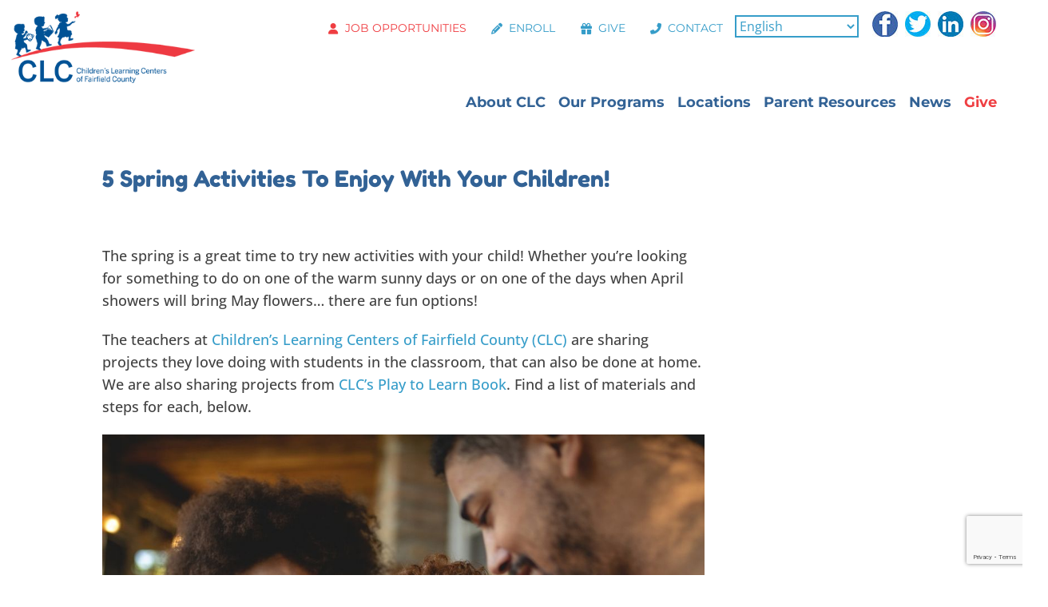

--- FILE ---
content_type: text/html; charset=utf-8
request_url: https://www.google.com/recaptcha/api2/anchor?ar=1&k=6LdbFIQUAAAAAGgzjE0mQEzcHzqXUFViA4d1xf7i&co=aHR0cHM6Ly9jbGNmYy5vcmc6NDQz&hl=en&v=N67nZn4AqZkNcbeMu4prBgzg&size=invisible&anchor-ms=20000&execute-ms=30000&cb=xud7i74cufpp
body_size: 48530
content:
<!DOCTYPE HTML><html dir="ltr" lang="en"><head><meta http-equiv="Content-Type" content="text/html; charset=UTF-8">
<meta http-equiv="X-UA-Compatible" content="IE=edge">
<title>reCAPTCHA</title>
<style type="text/css">
/* cyrillic-ext */
@font-face {
  font-family: 'Roboto';
  font-style: normal;
  font-weight: 400;
  font-stretch: 100%;
  src: url(//fonts.gstatic.com/s/roboto/v48/KFO7CnqEu92Fr1ME7kSn66aGLdTylUAMa3GUBHMdazTgWw.woff2) format('woff2');
  unicode-range: U+0460-052F, U+1C80-1C8A, U+20B4, U+2DE0-2DFF, U+A640-A69F, U+FE2E-FE2F;
}
/* cyrillic */
@font-face {
  font-family: 'Roboto';
  font-style: normal;
  font-weight: 400;
  font-stretch: 100%;
  src: url(//fonts.gstatic.com/s/roboto/v48/KFO7CnqEu92Fr1ME7kSn66aGLdTylUAMa3iUBHMdazTgWw.woff2) format('woff2');
  unicode-range: U+0301, U+0400-045F, U+0490-0491, U+04B0-04B1, U+2116;
}
/* greek-ext */
@font-face {
  font-family: 'Roboto';
  font-style: normal;
  font-weight: 400;
  font-stretch: 100%;
  src: url(//fonts.gstatic.com/s/roboto/v48/KFO7CnqEu92Fr1ME7kSn66aGLdTylUAMa3CUBHMdazTgWw.woff2) format('woff2');
  unicode-range: U+1F00-1FFF;
}
/* greek */
@font-face {
  font-family: 'Roboto';
  font-style: normal;
  font-weight: 400;
  font-stretch: 100%;
  src: url(//fonts.gstatic.com/s/roboto/v48/KFO7CnqEu92Fr1ME7kSn66aGLdTylUAMa3-UBHMdazTgWw.woff2) format('woff2');
  unicode-range: U+0370-0377, U+037A-037F, U+0384-038A, U+038C, U+038E-03A1, U+03A3-03FF;
}
/* math */
@font-face {
  font-family: 'Roboto';
  font-style: normal;
  font-weight: 400;
  font-stretch: 100%;
  src: url(//fonts.gstatic.com/s/roboto/v48/KFO7CnqEu92Fr1ME7kSn66aGLdTylUAMawCUBHMdazTgWw.woff2) format('woff2');
  unicode-range: U+0302-0303, U+0305, U+0307-0308, U+0310, U+0312, U+0315, U+031A, U+0326-0327, U+032C, U+032F-0330, U+0332-0333, U+0338, U+033A, U+0346, U+034D, U+0391-03A1, U+03A3-03A9, U+03B1-03C9, U+03D1, U+03D5-03D6, U+03F0-03F1, U+03F4-03F5, U+2016-2017, U+2034-2038, U+203C, U+2040, U+2043, U+2047, U+2050, U+2057, U+205F, U+2070-2071, U+2074-208E, U+2090-209C, U+20D0-20DC, U+20E1, U+20E5-20EF, U+2100-2112, U+2114-2115, U+2117-2121, U+2123-214F, U+2190, U+2192, U+2194-21AE, U+21B0-21E5, U+21F1-21F2, U+21F4-2211, U+2213-2214, U+2216-22FF, U+2308-230B, U+2310, U+2319, U+231C-2321, U+2336-237A, U+237C, U+2395, U+239B-23B7, U+23D0, U+23DC-23E1, U+2474-2475, U+25AF, U+25B3, U+25B7, U+25BD, U+25C1, U+25CA, U+25CC, U+25FB, U+266D-266F, U+27C0-27FF, U+2900-2AFF, U+2B0E-2B11, U+2B30-2B4C, U+2BFE, U+3030, U+FF5B, U+FF5D, U+1D400-1D7FF, U+1EE00-1EEFF;
}
/* symbols */
@font-face {
  font-family: 'Roboto';
  font-style: normal;
  font-weight: 400;
  font-stretch: 100%;
  src: url(//fonts.gstatic.com/s/roboto/v48/KFO7CnqEu92Fr1ME7kSn66aGLdTylUAMaxKUBHMdazTgWw.woff2) format('woff2');
  unicode-range: U+0001-000C, U+000E-001F, U+007F-009F, U+20DD-20E0, U+20E2-20E4, U+2150-218F, U+2190, U+2192, U+2194-2199, U+21AF, U+21E6-21F0, U+21F3, U+2218-2219, U+2299, U+22C4-22C6, U+2300-243F, U+2440-244A, U+2460-24FF, U+25A0-27BF, U+2800-28FF, U+2921-2922, U+2981, U+29BF, U+29EB, U+2B00-2BFF, U+4DC0-4DFF, U+FFF9-FFFB, U+10140-1018E, U+10190-1019C, U+101A0, U+101D0-101FD, U+102E0-102FB, U+10E60-10E7E, U+1D2C0-1D2D3, U+1D2E0-1D37F, U+1F000-1F0FF, U+1F100-1F1AD, U+1F1E6-1F1FF, U+1F30D-1F30F, U+1F315, U+1F31C, U+1F31E, U+1F320-1F32C, U+1F336, U+1F378, U+1F37D, U+1F382, U+1F393-1F39F, U+1F3A7-1F3A8, U+1F3AC-1F3AF, U+1F3C2, U+1F3C4-1F3C6, U+1F3CA-1F3CE, U+1F3D4-1F3E0, U+1F3ED, U+1F3F1-1F3F3, U+1F3F5-1F3F7, U+1F408, U+1F415, U+1F41F, U+1F426, U+1F43F, U+1F441-1F442, U+1F444, U+1F446-1F449, U+1F44C-1F44E, U+1F453, U+1F46A, U+1F47D, U+1F4A3, U+1F4B0, U+1F4B3, U+1F4B9, U+1F4BB, U+1F4BF, U+1F4C8-1F4CB, U+1F4D6, U+1F4DA, U+1F4DF, U+1F4E3-1F4E6, U+1F4EA-1F4ED, U+1F4F7, U+1F4F9-1F4FB, U+1F4FD-1F4FE, U+1F503, U+1F507-1F50B, U+1F50D, U+1F512-1F513, U+1F53E-1F54A, U+1F54F-1F5FA, U+1F610, U+1F650-1F67F, U+1F687, U+1F68D, U+1F691, U+1F694, U+1F698, U+1F6AD, U+1F6B2, U+1F6B9-1F6BA, U+1F6BC, U+1F6C6-1F6CF, U+1F6D3-1F6D7, U+1F6E0-1F6EA, U+1F6F0-1F6F3, U+1F6F7-1F6FC, U+1F700-1F7FF, U+1F800-1F80B, U+1F810-1F847, U+1F850-1F859, U+1F860-1F887, U+1F890-1F8AD, U+1F8B0-1F8BB, U+1F8C0-1F8C1, U+1F900-1F90B, U+1F93B, U+1F946, U+1F984, U+1F996, U+1F9E9, U+1FA00-1FA6F, U+1FA70-1FA7C, U+1FA80-1FA89, U+1FA8F-1FAC6, U+1FACE-1FADC, U+1FADF-1FAE9, U+1FAF0-1FAF8, U+1FB00-1FBFF;
}
/* vietnamese */
@font-face {
  font-family: 'Roboto';
  font-style: normal;
  font-weight: 400;
  font-stretch: 100%;
  src: url(//fonts.gstatic.com/s/roboto/v48/KFO7CnqEu92Fr1ME7kSn66aGLdTylUAMa3OUBHMdazTgWw.woff2) format('woff2');
  unicode-range: U+0102-0103, U+0110-0111, U+0128-0129, U+0168-0169, U+01A0-01A1, U+01AF-01B0, U+0300-0301, U+0303-0304, U+0308-0309, U+0323, U+0329, U+1EA0-1EF9, U+20AB;
}
/* latin-ext */
@font-face {
  font-family: 'Roboto';
  font-style: normal;
  font-weight: 400;
  font-stretch: 100%;
  src: url(//fonts.gstatic.com/s/roboto/v48/KFO7CnqEu92Fr1ME7kSn66aGLdTylUAMa3KUBHMdazTgWw.woff2) format('woff2');
  unicode-range: U+0100-02BA, U+02BD-02C5, U+02C7-02CC, U+02CE-02D7, U+02DD-02FF, U+0304, U+0308, U+0329, U+1D00-1DBF, U+1E00-1E9F, U+1EF2-1EFF, U+2020, U+20A0-20AB, U+20AD-20C0, U+2113, U+2C60-2C7F, U+A720-A7FF;
}
/* latin */
@font-face {
  font-family: 'Roboto';
  font-style: normal;
  font-weight: 400;
  font-stretch: 100%;
  src: url(//fonts.gstatic.com/s/roboto/v48/KFO7CnqEu92Fr1ME7kSn66aGLdTylUAMa3yUBHMdazQ.woff2) format('woff2');
  unicode-range: U+0000-00FF, U+0131, U+0152-0153, U+02BB-02BC, U+02C6, U+02DA, U+02DC, U+0304, U+0308, U+0329, U+2000-206F, U+20AC, U+2122, U+2191, U+2193, U+2212, U+2215, U+FEFF, U+FFFD;
}
/* cyrillic-ext */
@font-face {
  font-family: 'Roboto';
  font-style: normal;
  font-weight: 500;
  font-stretch: 100%;
  src: url(//fonts.gstatic.com/s/roboto/v48/KFO7CnqEu92Fr1ME7kSn66aGLdTylUAMa3GUBHMdazTgWw.woff2) format('woff2');
  unicode-range: U+0460-052F, U+1C80-1C8A, U+20B4, U+2DE0-2DFF, U+A640-A69F, U+FE2E-FE2F;
}
/* cyrillic */
@font-face {
  font-family: 'Roboto';
  font-style: normal;
  font-weight: 500;
  font-stretch: 100%;
  src: url(//fonts.gstatic.com/s/roboto/v48/KFO7CnqEu92Fr1ME7kSn66aGLdTylUAMa3iUBHMdazTgWw.woff2) format('woff2');
  unicode-range: U+0301, U+0400-045F, U+0490-0491, U+04B0-04B1, U+2116;
}
/* greek-ext */
@font-face {
  font-family: 'Roboto';
  font-style: normal;
  font-weight: 500;
  font-stretch: 100%;
  src: url(//fonts.gstatic.com/s/roboto/v48/KFO7CnqEu92Fr1ME7kSn66aGLdTylUAMa3CUBHMdazTgWw.woff2) format('woff2');
  unicode-range: U+1F00-1FFF;
}
/* greek */
@font-face {
  font-family: 'Roboto';
  font-style: normal;
  font-weight: 500;
  font-stretch: 100%;
  src: url(//fonts.gstatic.com/s/roboto/v48/KFO7CnqEu92Fr1ME7kSn66aGLdTylUAMa3-UBHMdazTgWw.woff2) format('woff2');
  unicode-range: U+0370-0377, U+037A-037F, U+0384-038A, U+038C, U+038E-03A1, U+03A3-03FF;
}
/* math */
@font-face {
  font-family: 'Roboto';
  font-style: normal;
  font-weight: 500;
  font-stretch: 100%;
  src: url(//fonts.gstatic.com/s/roboto/v48/KFO7CnqEu92Fr1ME7kSn66aGLdTylUAMawCUBHMdazTgWw.woff2) format('woff2');
  unicode-range: U+0302-0303, U+0305, U+0307-0308, U+0310, U+0312, U+0315, U+031A, U+0326-0327, U+032C, U+032F-0330, U+0332-0333, U+0338, U+033A, U+0346, U+034D, U+0391-03A1, U+03A3-03A9, U+03B1-03C9, U+03D1, U+03D5-03D6, U+03F0-03F1, U+03F4-03F5, U+2016-2017, U+2034-2038, U+203C, U+2040, U+2043, U+2047, U+2050, U+2057, U+205F, U+2070-2071, U+2074-208E, U+2090-209C, U+20D0-20DC, U+20E1, U+20E5-20EF, U+2100-2112, U+2114-2115, U+2117-2121, U+2123-214F, U+2190, U+2192, U+2194-21AE, U+21B0-21E5, U+21F1-21F2, U+21F4-2211, U+2213-2214, U+2216-22FF, U+2308-230B, U+2310, U+2319, U+231C-2321, U+2336-237A, U+237C, U+2395, U+239B-23B7, U+23D0, U+23DC-23E1, U+2474-2475, U+25AF, U+25B3, U+25B7, U+25BD, U+25C1, U+25CA, U+25CC, U+25FB, U+266D-266F, U+27C0-27FF, U+2900-2AFF, U+2B0E-2B11, U+2B30-2B4C, U+2BFE, U+3030, U+FF5B, U+FF5D, U+1D400-1D7FF, U+1EE00-1EEFF;
}
/* symbols */
@font-face {
  font-family: 'Roboto';
  font-style: normal;
  font-weight: 500;
  font-stretch: 100%;
  src: url(//fonts.gstatic.com/s/roboto/v48/KFO7CnqEu92Fr1ME7kSn66aGLdTylUAMaxKUBHMdazTgWw.woff2) format('woff2');
  unicode-range: U+0001-000C, U+000E-001F, U+007F-009F, U+20DD-20E0, U+20E2-20E4, U+2150-218F, U+2190, U+2192, U+2194-2199, U+21AF, U+21E6-21F0, U+21F3, U+2218-2219, U+2299, U+22C4-22C6, U+2300-243F, U+2440-244A, U+2460-24FF, U+25A0-27BF, U+2800-28FF, U+2921-2922, U+2981, U+29BF, U+29EB, U+2B00-2BFF, U+4DC0-4DFF, U+FFF9-FFFB, U+10140-1018E, U+10190-1019C, U+101A0, U+101D0-101FD, U+102E0-102FB, U+10E60-10E7E, U+1D2C0-1D2D3, U+1D2E0-1D37F, U+1F000-1F0FF, U+1F100-1F1AD, U+1F1E6-1F1FF, U+1F30D-1F30F, U+1F315, U+1F31C, U+1F31E, U+1F320-1F32C, U+1F336, U+1F378, U+1F37D, U+1F382, U+1F393-1F39F, U+1F3A7-1F3A8, U+1F3AC-1F3AF, U+1F3C2, U+1F3C4-1F3C6, U+1F3CA-1F3CE, U+1F3D4-1F3E0, U+1F3ED, U+1F3F1-1F3F3, U+1F3F5-1F3F7, U+1F408, U+1F415, U+1F41F, U+1F426, U+1F43F, U+1F441-1F442, U+1F444, U+1F446-1F449, U+1F44C-1F44E, U+1F453, U+1F46A, U+1F47D, U+1F4A3, U+1F4B0, U+1F4B3, U+1F4B9, U+1F4BB, U+1F4BF, U+1F4C8-1F4CB, U+1F4D6, U+1F4DA, U+1F4DF, U+1F4E3-1F4E6, U+1F4EA-1F4ED, U+1F4F7, U+1F4F9-1F4FB, U+1F4FD-1F4FE, U+1F503, U+1F507-1F50B, U+1F50D, U+1F512-1F513, U+1F53E-1F54A, U+1F54F-1F5FA, U+1F610, U+1F650-1F67F, U+1F687, U+1F68D, U+1F691, U+1F694, U+1F698, U+1F6AD, U+1F6B2, U+1F6B9-1F6BA, U+1F6BC, U+1F6C6-1F6CF, U+1F6D3-1F6D7, U+1F6E0-1F6EA, U+1F6F0-1F6F3, U+1F6F7-1F6FC, U+1F700-1F7FF, U+1F800-1F80B, U+1F810-1F847, U+1F850-1F859, U+1F860-1F887, U+1F890-1F8AD, U+1F8B0-1F8BB, U+1F8C0-1F8C1, U+1F900-1F90B, U+1F93B, U+1F946, U+1F984, U+1F996, U+1F9E9, U+1FA00-1FA6F, U+1FA70-1FA7C, U+1FA80-1FA89, U+1FA8F-1FAC6, U+1FACE-1FADC, U+1FADF-1FAE9, U+1FAF0-1FAF8, U+1FB00-1FBFF;
}
/* vietnamese */
@font-face {
  font-family: 'Roboto';
  font-style: normal;
  font-weight: 500;
  font-stretch: 100%;
  src: url(//fonts.gstatic.com/s/roboto/v48/KFO7CnqEu92Fr1ME7kSn66aGLdTylUAMa3OUBHMdazTgWw.woff2) format('woff2');
  unicode-range: U+0102-0103, U+0110-0111, U+0128-0129, U+0168-0169, U+01A0-01A1, U+01AF-01B0, U+0300-0301, U+0303-0304, U+0308-0309, U+0323, U+0329, U+1EA0-1EF9, U+20AB;
}
/* latin-ext */
@font-face {
  font-family: 'Roboto';
  font-style: normal;
  font-weight: 500;
  font-stretch: 100%;
  src: url(//fonts.gstatic.com/s/roboto/v48/KFO7CnqEu92Fr1ME7kSn66aGLdTylUAMa3KUBHMdazTgWw.woff2) format('woff2');
  unicode-range: U+0100-02BA, U+02BD-02C5, U+02C7-02CC, U+02CE-02D7, U+02DD-02FF, U+0304, U+0308, U+0329, U+1D00-1DBF, U+1E00-1E9F, U+1EF2-1EFF, U+2020, U+20A0-20AB, U+20AD-20C0, U+2113, U+2C60-2C7F, U+A720-A7FF;
}
/* latin */
@font-face {
  font-family: 'Roboto';
  font-style: normal;
  font-weight: 500;
  font-stretch: 100%;
  src: url(//fonts.gstatic.com/s/roboto/v48/KFO7CnqEu92Fr1ME7kSn66aGLdTylUAMa3yUBHMdazQ.woff2) format('woff2');
  unicode-range: U+0000-00FF, U+0131, U+0152-0153, U+02BB-02BC, U+02C6, U+02DA, U+02DC, U+0304, U+0308, U+0329, U+2000-206F, U+20AC, U+2122, U+2191, U+2193, U+2212, U+2215, U+FEFF, U+FFFD;
}
/* cyrillic-ext */
@font-face {
  font-family: 'Roboto';
  font-style: normal;
  font-weight: 900;
  font-stretch: 100%;
  src: url(//fonts.gstatic.com/s/roboto/v48/KFO7CnqEu92Fr1ME7kSn66aGLdTylUAMa3GUBHMdazTgWw.woff2) format('woff2');
  unicode-range: U+0460-052F, U+1C80-1C8A, U+20B4, U+2DE0-2DFF, U+A640-A69F, U+FE2E-FE2F;
}
/* cyrillic */
@font-face {
  font-family: 'Roboto';
  font-style: normal;
  font-weight: 900;
  font-stretch: 100%;
  src: url(//fonts.gstatic.com/s/roboto/v48/KFO7CnqEu92Fr1ME7kSn66aGLdTylUAMa3iUBHMdazTgWw.woff2) format('woff2');
  unicode-range: U+0301, U+0400-045F, U+0490-0491, U+04B0-04B1, U+2116;
}
/* greek-ext */
@font-face {
  font-family: 'Roboto';
  font-style: normal;
  font-weight: 900;
  font-stretch: 100%;
  src: url(//fonts.gstatic.com/s/roboto/v48/KFO7CnqEu92Fr1ME7kSn66aGLdTylUAMa3CUBHMdazTgWw.woff2) format('woff2');
  unicode-range: U+1F00-1FFF;
}
/* greek */
@font-face {
  font-family: 'Roboto';
  font-style: normal;
  font-weight: 900;
  font-stretch: 100%;
  src: url(//fonts.gstatic.com/s/roboto/v48/KFO7CnqEu92Fr1ME7kSn66aGLdTylUAMa3-UBHMdazTgWw.woff2) format('woff2');
  unicode-range: U+0370-0377, U+037A-037F, U+0384-038A, U+038C, U+038E-03A1, U+03A3-03FF;
}
/* math */
@font-face {
  font-family: 'Roboto';
  font-style: normal;
  font-weight: 900;
  font-stretch: 100%;
  src: url(//fonts.gstatic.com/s/roboto/v48/KFO7CnqEu92Fr1ME7kSn66aGLdTylUAMawCUBHMdazTgWw.woff2) format('woff2');
  unicode-range: U+0302-0303, U+0305, U+0307-0308, U+0310, U+0312, U+0315, U+031A, U+0326-0327, U+032C, U+032F-0330, U+0332-0333, U+0338, U+033A, U+0346, U+034D, U+0391-03A1, U+03A3-03A9, U+03B1-03C9, U+03D1, U+03D5-03D6, U+03F0-03F1, U+03F4-03F5, U+2016-2017, U+2034-2038, U+203C, U+2040, U+2043, U+2047, U+2050, U+2057, U+205F, U+2070-2071, U+2074-208E, U+2090-209C, U+20D0-20DC, U+20E1, U+20E5-20EF, U+2100-2112, U+2114-2115, U+2117-2121, U+2123-214F, U+2190, U+2192, U+2194-21AE, U+21B0-21E5, U+21F1-21F2, U+21F4-2211, U+2213-2214, U+2216-22FF, U+2308-230B, U+2310, U+2319, U+231C-2321, U+2336-237A, U+237C, U+2395, U+239B-23B7, U+23D0, U+23DC-23E1, U+2474-2475, U+25AF, U+25B3, U+25B7, U+25BD, U+25C1, U+25CA, U+25CC, U+25FB, U+266D-266F, U+27C0-27FF, U+2900-2AFF, U+2B0E-2B11, U+2B30-2B4C, U+2BFE, U+3030, U+FF5B, U+FF5D, U+1D400-1D7FF, U+1EE00-1EEFF;
}
/* symbols */
@font-face {
  font-family: 'Roboto';
  font-style: normal;
  font-weight: 900;
  font-stretch: 100%;
  src: url(//fonts.gstatic.com/s/roboto/v48/KFO7CnqEu92Fr1ME7kSn66aGLdTylUAMaxKUBHMdazTgWw.woff2) format('woff2');
  unicode-range: U+0001-000C, U+000E-001F, U+007F-009F, U+20DD-20E0, U+20E2-20E4, U+2150-218F, U+2190, U+2192, U+2194-2199, U+21AF, U+21E6-21F0, U+21F3, U+2218-2219, U+2299, U+22C4-22C6, U+2300-243F, U+2440-244A, U+2460-24FF, U+25A0-27BF, U+2800-28FF, U+2921-2922, U+2981, U+29BF, U+29EB, U+2B00-2BFF, U+4DC0-4DFF, U+FFF9-FFFB, U+10140-1018E, U+10190-1019C, U+101A0, U+101D0-101FD, U+102E0-102FB, U+10E60-10E7E, U+1D2C0-1D2D3, U+1D2E0-1D37F, U+1F000-1F0FF, U+1F100-1F1AD, U+1F1E6-1F1FF, U+1F30D-1F30F, U+1F315, U+1F31C, U+1F31E, U+1F320-1F32C, U+1F336, U+1F378, U+1F37D, U+1F382, U+1F393-1F39F, U+1F3A7-1F3A8, U+1F3AC-1F3AF, U+1F3C2, U+1F3C4-1F3C6, U+1F3CA-1F3CE, U+1F3D4-1F3E0, U+1F3ED, U+1F3F1-1F3F3, U+1F3F5-1F3F7, U+1F408, U+1F415, U+1F41F, U+1F426, U+1F43F, U+1F441-1F442, U+1F444, U+1F446-1F449, U+1F44C-1F44E, U+1F453, U+1F46A, U+1F47D, U+1F4A3, U+1F4B0, U+1F4B3, U+1F4B9, U+1F4BB, U+1F4BF, U+1F4C8-1F4CB, U+1F4D6, U+1F4DA, U+1F4DF, U+1F4E3-1F4E6, U+1F4EA-1F4ED, U+1F4F7, U+1F4F9-1F4FB, U+1F4FD-1F4FE, U+1F503, U+1F507-1F50B, U+1F50D, U+1F512-1F513, U+1F53E-1F54A, U+1F54F-1F5FA, U+1F610, U+1F650-1F67F, U+1F687, U+1F68D, U+1F691, U+1F694, U+1F698, U+1F6AD, U+1F6B2, U+1F6B9-1F6BA, U+1F6BC, U+1F6C6-1F6CF, U+1F6D3-1F6D7, U+1F6E0-1F6EA, U+1F6F0-1F6F3, U+1F6F7-1F6FC, U+1F700-1F7FF, U+1F800-1F80B, U+1F810-1F847, U+1F850-1F859, U+1F860-1F887, U+1F890-1F8AD, U+1F8B0-1F8BB, U+1F8C0-1F8C1, U+1F900-1F90B, U+1F93B, U+1F946, U+1F984, U+1F996, U+1F9E9, U+1FA00-1FA6F, U+1FA70-1FA7C, U+1FA80-1FA89, U+1FA8F-1FAC6, U+1FACE-1FADC, U+1FADF-1FAE9, U+1FAF0-1FAF8, U+1FB00-1FBFF;
}
/* vietnamese */
@font-face {
  font-family: 'Roboto';
  font-style: normal;
  font-weight: 900;
  font-stretch: 100%;
  src: url(//fonts.gstatic.com/s/roboto/v48/KFO7CnqEu92Fr1ME7kSn66aGLdTylUAMa3OUBHMdazTgWw.woff2) format('woff2');
  unicode-range: U+0102-0103, U+0110-0111, U+0128-0129, U+0168-0169, U+01A0-01A1, U+01AF-01B0, U+0300-0301, U+0303-0304, U+0308-0309, U+0323, U+0329, U+1EA0-1EF9, U+20AB;
}
/* latin-ext */
@font-face {
  font-family: 'Roboto';
  font-style: normal;
  font-weight: 900;
  font-stretch: 100%;
  src: url(//fonts.gstatic.com/s/roboto/v48/KFO7CnqEu92Fr1ME7kSn66aGLdTylUAMa3KUBHMdazTgWw.woff2) format('woff2');
  unicode-range: U+0100-02BA, U+02BD-02C5, U+02C7-02CC, U+02CE-02D7, U+02DD-02FF, U+0304, U+0308, U+0329, U+1D00-1DBF, U+1E00-1E9F, U+1EF2-1EFF, U+2020, U+20A0-20AB, U+20AD-20C0, U+2113, U+2C60-2C7F, U+A720-A7FF;
}
/* latin */
@font-face {
  font-family: 'Roboto';
  font-style: normal;
  font-weight: 900;
  font-stretch: 100%;
  src: url(//fonts.gstatic.com/s/roboto/v48/KFO7CnqEu92Fr1ME7kSn66aGLdTylUAMa3yUBHMdazQ.woff2) format('woff2');
  unicode-range: U+0000-00FF, U+0131, U+0152-0153, U+02BB-02BC, U+02C6, U+02DA, U+02DC, U+0304, U+0308, U+0329, U+2000-206F, U+20AC, U+2122, U+2191, U+2193, U+2212, U+2215, U+FEFF, U+FFFD;
}

</style>
<link rel="stylesheet" type="text/css" href="https://www.gstatic.com/recaptcha/releases/N67nZn4AqZkNcbeMu4prBgzg/styles__ltr.css">
<script nonce="rbyhhpokMLIhgE0vRCwVUA" type="text/javascript">window['__recaptcha_api'] = 'https://www.google.com/recaptcha/api2/';</script>
<script type="text/javascript" src="https://www.gstatic.com/recaptcha/releases/N67nZn4AqZkNcbeMu4prBgzg/recaptcha__en.js" nonce="rbyhhpokMLIhgE0vRCwVUA">
      
    </script></head>
<body><div id="rc-anchor-alert" class="rc-anchor-alert"></div>
<input type="hidden" id="recaptcha-token" value="[base64]">
<script type="text/javascript" nonce="rbyhhpokMLIhgE0vRCwVUA">
      recaptcha.anchor.Main.init("[\x22ainput\x22,[\x22bgdata\x22,\x22\x22,\[base64]/[base64]/[base64]/[base64]/[base64]/UltsKytdPUU6KEU8MjA0OD9SW2wrK109RT4+NnwxOTI6KChFJjY0NTEyKT09NTUyOTYmJk0rMTxjLmxlbmd0aCYmKGMuY2hhckNvZGVBdChNKzEpJjY0NTEyKT09NTYzMjA/[base64]/[base64]/[base64]/[base64]/[base64]/[base64]/[base64]\x22,\[base64]\\u003d\x22,\x22w5Jjwo3CjhZuOH56w59dwpJuLlJ1QHJnw4Icw5tMw53Dv1gWC0/Ch8K3w6tZw5YBw6zCqMKKwqPDisKiWcOPeDp0w6RQwoQUw6EGw789wpvDkQbCvEnCm8ORw6p5OEFuwrnDmsK2WsO7VVg5wq8SGQMWQ8OjSwcTf8OUPsOsw4TDvcKXUlvCscK7TTFCT3Zuw6LCnDjDq2DDvVIYecKwVhbCk15pZsKcCMOGPcOqw7/DlMKhBnAPw5XCtMOUw5k9ZA9dbVXClTJEw67CnMKPekbClnVKBwrDtXTDgMKdMThyKVjDtXpsw7w8wpbCmsONwrPDk2TDrcKgJMOnw7TCrQo/wr/[base64]/DrkE4w4p5R0xTw7TClC7DuMK+Jy5dEEjDkWPCl8KQKlrCk8Ovw4RGISYfwrw9VcK2HMKlwp1Iw6YcSsO0YcK3wpdAwr3Cm2PCmsKuwq8QUMK/w4tQfmHCnFheNsOKRsOEBsOjZcKvZ0jDrzjDn1/Dsn3DogPDjsO1w7h3woRIwobCp8Ktw7nChEhkw5QeDsK9wpzDmsKSwpnCmxwbUsKeVsKFw5sqLQ3Dq8OYwoYaFcKMXMOXNFXDhMKBw7x4GEFLXz3CpSPDuMKkHTbDpFZTw7bClDbDmwHDl8K5MnbDuG7CksOuV0UmwqM5w5EmTMOVbGZUw7/Ct17CtMKaOW/CnkrCtjpYwqnDgWrCmcOjwovChChfRMK3fcK3w79SSsKsw7M/ecKPwo/CnilhYCsHGEHDvzh7woQvd0IeThkkw50Jwo/DtxFUDcOeZCnDpT3CnGDDk8KSYcKfw45BVQYuwqQbf2klRsOMVXMlwqrDgTBtwpRHV8KHCAcwAcOvw6vDksOOwrXDqsONZsOtwroYTcKlw4HDpsOjwp7DpVkBUgrDsEkHwp/CjW3DoSA3wpYTMMO/wrHDm8O6w5fChcO3G2LDjgc/[base64]/Flprw6bCncO6Q8Kdw6dGwoNkwqgzw6M9fsKHw5bDmcOcAATDnMOHwqnClMObAl/DocKpw7/CkUDDoE7Dj8OYHjkLSMKzw7sYw6rDkHbDt8O7J8KQfCXDvlXDrsKIEMOhdG0iw5ArRsO9wqY3FcOXLRQawq/CjcOkwqtbwoYUT0XDmkwCwpzDrMKzwpbDlMK7w7JDADXCnsKTKSg9wpvDhsOAMS4gGcOwwqfDkT/DpcO9dlJXwqnCtsKvEcO7TVHDn8Obw7HChcO7w7TDk1ZLw48pdTxrw6lzTkdpFVbDisOoGz/Dv3PDnWHDgMOpLWXCtcO5OB3Cm3HDmX1XB8OvwofCu0LDkHwbO2PDgGnDr8KywqUdX2wQc8O5aMK/wrnCjsO/DzTDqDHDtcOOMcO1wr7DnMKDTnbCiH7Dmht9wqXCncOELMOGSxxeUUvCk8KHOMO8BcKXPUfCocKzCcK1HBnDhwrDgcOaM8KgwoN0wpXDisO7w5DDjkg8M1XDm2gqwpXCicO9X8OmwrTDvg7DpcKAwrTCkMK0JlzDkcOLLFglw5Q3AE/CtsOHw7nDjsKLN14jw5Mrw43DoVhQw4MALkTChX9Cw4DDlGLDsR/Dt8KYcT7DscO/wq3DkMKAw4w7SzFZw69YSsOVZcKHWlvCmMKxw7TCscKgHcKXwogvK8KZwprCi8KawqloIcKkAsK7XxXCtsOQwoIhwpF+wrPDgEPCjMOBw6PCuwDDmsKtwpnDmMKiPcO/bHlNw6zDnkoncMKIwrzDiMKdwrbCq8KHSsKPw7rDmMKnKsOEwrbDtcK/wrrDrnA3Fkgsw4PCpx7CnGEDw6kaahdZwrQmWcOTwq4MwrbDiMKABsKlG3waenPCv8OYCgBYCMKxwpozA8OywpLDlngZLMKkH8Oxw4DDlQTDgMK1w5V9JcOWw5nDny5qwonCksOow6hpGhsNKcOHXSrDj096wqt+wrPCgS/[base64]/[base64]/[base64]/DjMOiJknCh8KmR8OwwqtfwpTDlMOgwpPChsKUw6/Dq8O/[base64]/wr/CuxrCicKmwqTDjXbDjMOqTg/CjsOJwpfDpj/[base64]/[base64]/w78Nw7PDsMO0Z1DCmlAiw5lHw4bCmFJLwoRhwq8AMGzDumNVJG15w5DDmsOhFcKbME7DrcOWwph8wpvChMOGIcKHwrlDw70LH3cQwpR7DFbDpx/CpD3CjFTDiybDkWxJw7rCuh3DvcOAw4jCoA3ChcOBQD5QwoZ3w5EGwpLCmsO0THNiwpwzw5wGeMKXfcOZd8OnU0QyVcOzHR/DlsOLd8O1dRN9woHDgMO9w6fDncKiAEsYw5YeFCTDrwDDmcOqD8OwwoDDpzDDksOrw6glwqIpwpwVwp9mwr/CpDJVw7s2QjhBwrjDp8KWw7zCu8K4wqjDncKYwoMKSXs5TMKLw7NJU0dsFzBwH2fDvMK0wqY0DMKNw6E9N8KZWRXCpRDDrcKgwp7DuEAiw77CsQsYOMK1w5XDoXMIN8OjYF/DmsKXw4vDqcKJL8OfJsKcwoDCrQHCtxU5AW7DscOhDsK9wq7CvUzDiMOlwqhGw6bClUfColXCisOHcMOfw401esOTwo3ClsOWw5dGwp7Dp2nCrx9uSB04FXoWVcOmcy3ClXjCtcOswqLDkcKww4cDw4zDqhVhwppYw7zDrMK4d0UfBsO4X8O/QsOLw6PDlMOBw7zCnCfDiBdiO8OcD8O8c8KwDsKhwp7DsS4awpzDkD1Xwo88wrAMw6XChsOhwrbDiW7DsWvDpsObamzDqD/Dg8OFLXFQw5VIw6fDpsOrw7xQMTnCicOiRX1XCxw2K8Oew6hNwqA4cxV0wrh0wrnCgsOzw4HDsMOCwrlLa8Klw64Cw6fDgMOTwr0mZcOyGzfCjcOFw5QaDMKbw4LCvMO2S8K9w7Fww7Rzw7ZKwrzDhcKcwrsvwpfCqCDDshstw4DDox7ChAp/C3DDo17ClsOcwpLCgSjCssKhw6nDuFnDnsOeJsO/w7/CvsKwVUxMw5PDocOXGm7DulFOw5DDqAoNwo4MLHnDqyhVw7cVNSLDuw/DhG7CgFo8GlNPRcOJw5sBCcKtEnHDr8KPwqXCssOXRMOiT8K/wpXDuznDncO6Y0U4w4HDjH3DnsKZJMKNAcOUw5DCt8KiM8KvwrrClcK4XMOYw77CnMK/wpXCocOXRi5Qw7jDryjDlsK4w4p1a8KMw7ELdsOaXMKABiTCmcKxQ8O+bMKow40PQsKJw4TChWp+w40UDCpgU8ObeQ3CimskGcO7QsOGw6zDhinCmkbDnmYCw77Cp2ctw7nDqi5vHTTDucOew6EVw4xyZQDCjmtnwobCvmMPL2PDmcOkw4rDmCxWYMKFw4M7w7/CsMKzwrTDl8O4FMKDwr4/BMO6TMKGaMOmJlApw6vCtcO9McO7V0RDJMOcMRvDrcOrw78PVj/DjX3CtxTCs8OnwpPDmQ/[base64]/CnTTDoMO5wq04PxzCr23Cr8OlwpBsInd0w40QXn7CujPCqcO8dQs6wpDDrDgZahskTEYgZxbDtzNBw44ow6hhBcKdwocyUMKfA8KSwot9w7MucxF+wrjDsFp5w4B0AsKcw7o9woPDhFvCvj03YsOXw4VAwp5uXMK1woPDvTPDgSDCkcKRw63DnUFUXxhZwq/CrTcXw63Cu0jChQjCpGcYw7wCXsKNw598wrhbw7pnKsKmw4/[base64]/[base64]/CqGxrw7LCp8OYXBJcBAnDlC7DjiIPVRlgw7JGw4Q6HsONw6HCn8KNeQgLw5pUAR/Ci8O0w6xvwq1/w5nConjCk8OpBFrCg2R0b8OoPCXDmTY1XMKfw4dUMWV3cMOLw4VQCMKOGcOABT52C1HChsOdRsKeZ1PCk8KFLBjCpV/[base64]/DjBjCszhPwpfDgTcJBjXDo8KVbRFLwp1qScKFOnrCvDloC8O/[base64]/Dj8OPA0/DpW4sD8O5wqBTU393SifDksK4w5xUQMO/NkzCvT/Do8Kzw6hrwrcDwpLDjH/[base64]/DtEzCums4wp07YcOUw5rClMOcw6g7wp3DvsOPcyJaw6R/[base64]/worDoDfDjwPCpxYuHHcpwobCslnCpMKqW8OjwogtFMK8L8O9w4DCm1dNRXMJKMKWw58jwqNDwp5bwpvDmjfDv8OCw542wpTCtF8Iw4s4NMOQaRjCnMKbw6fDqzXDksKKwqDCsyF6wptnwpQgwptPw6khAMOBBUvDlFfCu8OsDnrCrMO3wonChMOuUSEPw73DhTJWXw/DtVPDun4JwqxFwqnDp8O4Ph1gw4FWZsKUG0jCsHpcZsKjwrTDozHCtcKUwpQZRS/Ch0R7MXTCrhgQw4bChS1aw7PChcK3aTjChMOIw5nDtzF1K3A+w6F9ZWPCk0gUwpHDm8KXwpLDgDLCgMKYaCrCv1bCgltPBwEYw5hYWsO/BsKEw4vDsyPDtEHDsl10U0I4wqh9BcK4wqE0w6w7Gw5YccOaJkPCm8OlAEQ8w5fCg33Cpk7CnjnDlm5qQH0vw7gOw4XDin3CglPCq8OvwqAywrPDlFlxPlN4wr/[base64]/Cl3bDn184wrMhw5fDosOgG0QBw43DmcO3w48heXXDs8KiXMOCRsOqJ8KVwrpXMRIXw75Pw6PDhn7DoMKpRsKTw6rDmsKRw5PDnyQnbkhbw4pWL8K5w6EhAAXDpB/Co8OJw6PDosK1w7fDjsK7K1nCscK5wpvCuAzCpMOOKCbCosO6wonDk1PDhS42wocFw6XDrMOJH3VDLFvCqcOcwr/[base64]/ChTLDhVHCtMKaw5x7w6YpUsKywpfCjcOCDcKWMcOsworDmTMzw4ZBDhRCwrpowrAkwrBuQA4hw6vChjYoJcOXwptawrzDiCTCsA9LVVbDqX7CvsOywpZKwo3ChzbDscOywqnCl8OwRSVWwp3CosO/SMOkw7HDmAvCp2DClcKOw7bDj8KSLEHDtWHCgw3DssKhHcKCb0pecH4ZwpbCpRZPw7zDusOZY8Ozw4/DvUh5w5Z/[base64]/Ck8K6A8OzXkXCuTjDnTjDoXbCkx/Cu15mwq9uwq3Dt8O5wqMOwrEmI8OkNDVQw4/CmcO3w5nDkF9KwoQxw6nCqcK3w6EqNAbCkMOICsOFw7k6wrXCk8K7LsKZCVlfw6cdDlkQw4TDn23CpzjCosK3wrVtDk/[base64]/OsK6TsOXScKYw5w9dMOJISt9NMKUPk/DgcOmw6sATsOlPXvDrcOUwr7CsMKvwrdeIVd4F04ewqDCvHkKw6ceZXfDtyXDn8K7PcOdw5XDrAdFfmfCg3fDkWPDicOkGMO1w5jDnT/CqnTDtcOaYHAgdsO9DMK7aD8XGAVNworCoGdEw5zCoMOOwrUww5LDuMKNw55PBAoXJ8OQw6vDsCxgBMORWzc+DC0aw7Yif8KXwqDDmhhaH2NHDsOswo0AwpkQwqPCj8OQw5guQcOeSMO+PjXDi8Oow5B+QcKdJwFrSsObKwvCrQlMw74UBsKsBMOew4wJVAlXB8KxXQ/CjQdcW3PDikPChWVITMOnwqbCu8KLdH9jwrcfw6Brw7BVQRsmwq03wpfCuSLDhMOxY0oyNMOXNCUIwpUhYSIqADsUaAUBSsOncsONdsOyJRzCpCTCsXcBwoQPVncEworDs8Oaw4/[base64]/DtMKuPcOMwqbCjsOEPx0TwqrDksOHwogMw6bCgTfDpsO2w4PDnMOhw7bCi8Ktw68aGwFHHA3Dkyspw4NxwrAGAVxcLw/ChsOaw4jCm37CsMOtEQrCmhbCkMK1AsKXA0zCvMOEEsKiwo5fMHVkAMKjwp1vw73CkhddwojCi8KTHMK5wqg9w4Mye8OuUhjDkcKcDsKJJARvwo/Dq8OVDMKgw7h4wrcvawNew6jDlSsvBMK8DsK+X1Q8w4Mzw6TCtsOhLMOEw4pDOMOgN8KDWiFIwoDCnsK9I8KGEMKMR8OfVsOwWcK7AE43OsKdwoQQw7nCnMKQw4VHPDjCt8OUw5/CsTN/[base64]/DrRTDosOzPsOTw5dDw7gzFcOOwqnDucOlCFrCthZwMDnDgj5+w6QmwoTDvnMjHFDCtVs1LsKpVm8ww5IMG2tXw6LDlMKwPmNawo9swplSw4ggFsODdcOjwofChMK9wr/[base64]/CmMKKwqhsIHEQY8OIw4jDmBjDsMO1wqETdBrChGZVw61TwqJ2KcOuNjfDl0XCssOJwqAgw7h7Mj7Dk8O/REDDv8Osw7rCscKsSSB5K8KswonDiyQsXkYZwq08AHHDqHTCmXYGTsK5w7YTw7XCti7DqFrCvWXCiUTCijHDrsK9VcKKaiEew74oGDhUw7AAw4g0IsKxGDQoV3s6KTQNwpLCjEzDlCPCh8KNwqIqwo8cwq/Dj8Kbw5wvecOgwqLDjcOyLBzDmHbDjcK9wp8iwo4Dwoc5GDTDtnZzw6FIaQrClcOsEMOaAWLCkk5rOMOIwrsobEcgF8OYw7fCoCsrwoDDtMKGw5bDosO9Ni1jTsKaworCh8OZeQHCg8O/w6jCgwvCiMOzwr/CiMKAwrxQAAbCksKAUcOUexDCgsOewrbCpjEqwpnDq3Y/w53DsBkWwo/[base64]/w59swprCvMOuYcO+YCvCtcOMwoZuw7/Dj8KjSsOWw4nCucOWwrUIw4vChsO9MnDDrH8Nwq7DqMO+eXBJasOcGG/[base64]/DpcK5BkbDkcK9w4QQG8O6w41rw67CrHpcw6zDqlIuAcOgb8ObIsOKSnrCqH7DvwBcwqHDujPCoHQEIHXCscKADMOEZxHDo0JEK8KXwr9qKh3CqyIIw59Mw6rCk8Oswq54TVHCth/CrQULw6zDpAgLw6HDqGpswrbCs0k9w4jCjC44wq0Lw6kfwoANw7Qow4xiCsK+wrfDiXPCk8OCC8KiOsKQwo/CpTdZR3AQWcKZwpTDnsOYHcOUwrZAwpg3Bylowr3DhHkww7vCqwZ6w6nCsVtPw7kWw7/DlxcBwpAYw6nCssKGbC3DuwVQfMO6dcKQw4fCm8KTbwkkG8OgwqTCri/DkMKyw73CqsO8ZcKcGCoWYQMaw5zChnJ7woXDs8Kpwp54wo8gwqXCtgHCjsO/RMKNwohvMR0lF8O+wospw53CtsOfwoZtKsKZC8OxSErDjcKRw6zDsCLCkcKqI8OaUsOfCUdnXD5Qwoxcw7VNw7DCvzzDswUMLMODMy/DsnAKfsOnw6PCmGZJwqfCkxJwY1PCknnDsxh2wrFEOMOHVzJew5UmBAouwo7ClgnCn8OgwoJVasO1D8OENMKRw5w8I8KqwqDDpsOGU8Krw4HCp8KgPnjDgsKmw7gfP0zClzfDuSsECMOgdg87w4fCmkLCkcOhO1rCkgpxw40TwpvCmsKew4LCuMKhdn/[base64]/CjcK9cATDo8OVQsKGfXFGdkVew6gOUUdabMOhPcK5w7jDv8OWw5MhVcOIasK+IGFaNsKXwo/DknHClQLCq2vCgCleCMKxJcOjw5p/wo4UwrdyYwLCkcKfKjrDvcO0KcK5wod+w45bK8K2w5zCmMOwwoTDtR/Dr8KBwpHCucKySjzDq3YqKcOWwpPCkMOsw4NTBVxkDBzCuXpBwo3Ckhx7w5LCt8Okw53CvcOGwp3DtkfDqsO+w6TDj0fCjnTCt8KlDwpmwoFifmrCp8OowpbCsEPCmEjDu8O4HgFCwrgzwoIwQjsWcXY/[base64]/wp9BW8Kuw43DokvCtMKGwqg0w61kDcOtw4AuUCk6QT1iw4swXyTDjXQNw67Co8KQEjtyScK3HcKxJFJbwrbChVF7VzJOH8KFwpLDrREow7FYw7R9RUXDiVXCg8K8McKmwr/DnsOXwoPDgsOCNxvCkcKKTSvCm8OewqhFwqjCisKOwoRYYsOtwphCwpVwwpnCllEEw6lMfsOIw5suHsKZwqPCn8KHwoImwr7DoMOJRMOHw6RYwr/[base64]/UR0tDMKIwrPDo2XDusObw63DgSbDjMONRDTDgS9CwrtDw7tqwoXCtcKiwq0iIcKhTT3CnTfCgzbClgHDhFwVw4bDusKNfg4gw7YLSMOuwo00UcOcaUVnZMOeLMOrRsOfwrjCrGnCrFseEMKpIhrCmcOdwoDDpUQ7wrJNKsKlJsONw4/CnBZYwpLDikh0w5bCr8KEwo7Dq8OFwqPCoH3Clxh7w6nDjj/[base64]/[base64]/DkADCiMOJw5HCsGQWwq9hw5rDjBjChlBgwpbDmcKIw7rDvktUw7VhLMKqOcOewplZWcKrHUFFw7vCihjDssKiwqs8C8KILiQSwqQDwpYvGx7DkC0iw5IZwo5jwo7CvW/ChGJBw7HDqF04FFrCsXRDwojClhXCuUvDrMO2QFJZwpfCiBzDl0zDuMKqw6nDkcOFw6hKw4RHXz7CsHh/w5bCisKVJsK2wrXCtsKhwrEiO8OmJ8O5wqBiwpp4XRkuHw/DiMOBworDjQfChTnDvmTDjUQacmcAZyHCu8KIa2ICwrbCucK+wpQmPcO1wqkKagjCjxoJw73CocOnw4bDjm8bfTHChlx7wpcxaMKfwoPCsnbDo8OSwrZYwrEow6Eww6ELwrTDpMKhw6TCoMOCDcK7w4lXw4LCiAsoSsOXWcKlw73DrMO/wqfDn8KEZsKZwqzClyhTwo5MwqVKXj/DslzCnjVjeS8mwotGfcOXAMKrw5MXEcOSFMO/Tlkgw7TCicOdw4HDo03DuAjCinFZwrJxwphHwoDCoip+woXCtREtWcKEwoRzwonCgcKew50+wqIeIMKxWlDDrFZ7B8KZMjsswq/Cm8OBRsKPKHwLwqpBIsKjd8KAw7pSw63CscOgeAMlw4Nlwo3CowjCgcOadsOkGjrDjsO4wrpXw7k+w6XDkULDqlpzwpw3cC7ClRcXHMOKwprDuUw5w53CqsOBTGg0w6vClMO2w7TCp8OMTjwLwogVw4LDtjonZUjDhifChcOiwpDCniBJG8KjD8OjwqzDrU/DqUfCq8KcfXQBw6M/SGnDnsKSdsOdw5/CsFXCuMKCwrEqXVRMw7rCr8OAwqsFw6vDt0nDrAnDvx4uw7DDg8Odw6HDpMKiwrPCvCI9wrICWMKQcnPDohPDjHEvw5ACJ30DKsKyw41IDmUdT2HCoinDnsK/JcK+QH3DqBAUw4lIw4DDgUhBw7IrZj/Cp8KkwrF6w5nCnMO5RHQjw5XDnMOfwq0HCMO/w7Vdw5XDh8OTwrgFw7taw4DCjMOOcgfDqUfCnMOIWmp4wrRILlfDksK1DMKnw5Fiw6hDw6PDicOHw5RJwqLChMOMw6/DkRd1SU/CpcK+wq/DgmZLw7RTwpnCvXd0wrPCv37DgsKbw65gwoLDvMOPw6AuIcKbKcODwqLDnsKtwrVbXVwOw7ZfwrjCiiDCiGMSZWNXP27CocOUcMO/wooiKsOnVcOHaAhZJsKnNkRYwod+w6dDUMKZd8KjwoTCoWTDoAsYBMOlwoDDpCdfYsK6PMOeTFUCw6DDs8OrHG/DqcKnw71nbWzDqcOvw71PA8O/agfDjARzwo9xwpPDlMOXXMO/wqfDusKlwqfDoHFPw4zCnMKYTzbDv8Ohw7JQDcKhMBsfAsKScsORw6DDpnIzEsOZaMOqw6HDgAHDkMOsRsKQOx/[base64]/CmRPCu2fCj8Kywo8qwrfCusOBwpEiwpjDs8Opw5TChMOtZ8O2dH/[base64]/DqXTDh8OMw6PDsGDDhGrCq8KHJsKzw4JieBVHw5cUK0tHw5LCj8KTwofDlcKswrbCnsKcw752SMOBw6nCscOow5gfRXbDllQ2UEMaw4Awwp4dwq/[base64]/CgSdww7/Cu8KCwpPCr8OXwqs2SMOtZsOQbcKQFUzCjsKUKCA5wqfDmmI/woUcPQQRPk45w7vCicOdw6fDtcK1wrVfw747YRkbwp59MTHDiMOcw57DrcK/[base64]/ChFhFPcKZw4RuPlk9IsOhw6zCujHDpMKVw6vDhsKJw5HCmsO5NMKDa24KeUHCrcKAw4VUbsOKw4DCkT7Cn8Kbw4jCpsK0w4DDjsOlw6fCi8Ktwqw8w7Jtw6jCosKvXifDgMK2E21ww7UTXj4XwqrCnFTCiG7ClMOkw5UJHEvCkCxrw5zChFLDoMK2csKNYcO3fg/[base64]/[base64]/CsMKyw5vCiMKhEwEow6sQwqlzKhNxOMKseBnDg8Orw57Cn8KgwqzDl8OXwprCnjPCtsOOFi3CvwwnFg1lwqfDhcOXMsOaW8K2cEXDhsK0w703HMK+FG1bR8KWfMOkVV/CqjPDmcOfwonCnsOrW8Ogw53DgsK0wqDChGkZwq1Zw50XPWsvUQRYw6TDtkXCnUTCqCfDjhbCvk3DnCvDk8OQw7wmcFnDgjFFN8OrwoACwo/DucKCwoU/w6EePMOCO8KXwoxHAcKVwpvCucK2w6tQw5FywqgnwpZSOsO2wp1QTTfCtXELw6bDkljCmsKswoMZLHvCh2Vbwql3w6BMAsOKM8O7wqM7w4tJw4l/wqh3Uk7DginCgx/[base64]/DlMOgbVUTdE0nwpJvwp3ChsKhwrcyw7rDjCguw7PDosOWw5fDtMKBwrXCgcO/YsKyOsKOFHgubcKCLcKCCcO/w54/wq0gVD0RLMKSw6gjLsOww6zCu8KPw7ADNmjCicO1FMKwwqTDlnfChy8uwptnwrFywqdiL8OATMOhw60mQjzDsSjCminCncOedWRCURFAw7PDhWs5csKLwrgHwr4jw4vCjXLDh8OBcMKMR8KVeMOWwpsywpcMVWUAEmV4wpFJw48ew78JVx/DisKYL8Omw5BHwpTClsK8w6XChWJRwpLCjMKzPsKIwr7Co8KpE3rCmVDDqsKCwqzDt8KzRcOwNx7CmcKbw5/DkiLCk8OdCTDCh8OIa2U/[base64]/[base64]/w7Jnc2PDicKWHMK7dsKSEk58wqJmw7wtQMOawpjDscO8wp5QUcK9TWRdw6kww4rCj3TDl8Kdw4Ruwr7DqsKOccK/AMKPTQhewrsJACnDl8KABUtPw4vDpsKpesOVDEzCqVLCjQcVQsKgfsK6V8O8M8KIecKUIsO3w6nCtijCtW3DnMOcPhnCq0bDpsK8UcKLw4DDlsOQw7I9w4LCo2lVByvClcOMw4DDuTfCj8K0wrs3d8OQVcOGFcK1w7Npwp7ClXfDrwfCjX/DuVjDnFHCocKkwpxRwqrDisOxwrFJwrp5wpMwwoRVw4DDjsKTLgfDoTfCuBHCj8OVWsK/[base64]/C8OPVsK1wqgTcMKsw7XDjMKtQirCjCzDtHIJw7YrUU84MwnDiXrCocOcASJpw60jwpJ5w5/DtMK8w4sqXsKIwrBRwpQawqvClQDDulXCnMK7w6DDmX3Cq8OowqnCpwPCtsOsR8K4Hh3ClyTDknzDjMO3J1Zvwo7DtMOSw4p+VBFqw5HDrGPDuMK2aiHDoMOYw7XCmMOLwp7CqMKewphIwo7Co0PCpQPCon/Ds8K/[base64]/DohXCmXh1BsKnM8OPw6nDgTjDpMKoM8OcIFPCucOdGW8/Sh7CjgLCusOvw6HDqQfDlWBdw5JoVVwkSHBQd8OxwonDmgrCgB3DnMOFwq0Ywo5twrYuVsKlR8OEw45NI2I+TFHDllQ2JMO2wrJHwr3Cg8OKVcKfwqfCksOVwoHCvMKuPMKbwohwUsOJwq/[base64]/w7cgwoswwqvDtxzCrMKkXSfDvnrCqMO6FkLCscKpWR3CvMKxT0ERw5nCsXrDoMObUcKdTyLCl8KJw7jDksK+woLDo3oQc39aXcKHPmx9wodIbcOAwrhBJ3Flw5rDuCIPIjZww7PDm8OCScOXw4Nzw7dGw7cuwrrDo1BmHjRRFxR0GzXCvMOjXx4LDUrDvkDDoBjDp8O/JgBWNmkBXcK1wrnDhHB3MDIYw6zCmMK9J8O/[base64]/VXLCuX7Cj8KvOxkmDVfDhMODeMKFWilsKicCFmTDsMKCM1U0JlBewrfDvhTDisKxw7YSw4jCs2QywrQMwqxDWGzDgcK9DMOowo/[base64]/CpMKpYzc6w68YM8KJJsK+QD/DhMK4woYjSXfCmMOjbsKcw58GwrnDojvCgwXDvlJZw50nwoLDk8KvwosILCrDjsOawrXCpSFbw57CuMKJLcKNwoXDvTDDi8K7wrXCg8Oqw7/DlsOCwojClGfDlsO+wrxlZgISwr7DvcOrwrHDpA8eZm7CoWMfYcOgDMOMw67DusKVwrV9woFELcOKVSzDiTzCtQ/[base64]/Do8KjWR1gC8OPOi0yw4NSMVJlFcOnccOSZC7CkSfCrA02wqrCpEHDjxnCuT9+wppxdxNFBMKZTsOxFzNCfRwGAcK4wrLCkyzCk8KUw6zCji3CosKawrZvGV7CpMOjAcKoc3VSw65/[base64]/[base64]/UsK5OcKhXsOafsK/w4JfDsOxw7okw5zDkn8aw7M4E8K0w5MvPjpbw7woLmrDr0VVwoFzCcO8w7bDrsK+NWVEwr9hGzHCihLDqMKGw7ISwqR4w7/DuVTCnsOowrPDq8OnUREcw7rChk/CvMOmcTvDnMOJHsKMwoPDhBDCicODBcOTK33DlFZzwrDDl8KXFcKPwr/CjsOXwoTDrhM7w6jCsRMtwqFOwqNAwqvCs8OVITnDtEpCHC0ZZ2RqGcOMw6JyJMK3wqliw4vDscOcBcOYwqsoFxoGw6FHIBdJwphsNcOLXCcYwpPDqMKfw6waR8OxY8OWw6PCpcKGwoFzwo7DtcKkDMKsw7nCvm7DgAJOFsOcNEbCtnvClx0FQF/Dp8KKwpEpwplnTMOZEjTCv8OPwpjDucOfTUDDmsOQwoNSwrIsF1xyHsOvZFB4wojCpsOZbCkrYFBGB8KZZMKrGSnChDcpR8KSEMO8YHUUw6LDs8KxT8OCw6RJUh3DlkkkPBnDosOOwr3DgivCnFrDtlHCusKuHgstDcORbX0ywoojwp/DosO7IcKSacKWezsNwpjCjU9VNsKMw5vCjcOZO8Kbw5TCjcO9H2kcCMOCAMO6wovCmmvCi8KBbmjCiMO/RSHDjsOWSTBswoFEwroDw4bCmU/[base64]/DgUTDnUhlw4RPwrlnw58gwp/DvQkHd8K8BMONw4vCn8OGw5N/wp/Dn8OjwqzDlFkhw6Ynw6HDtH3CiTXDhgXCsGLCt8Kxw6/DpcOcGHpbwpQ2wqnDgEzCiMO4w6DDkRpBIF7DocOtSFgrP8KoNCkBwoDDqx/CkMOZFW7DvsOPKsOPw7DCscOhw4fDscOgwrbCi2p7wqYhOcKFw4IEwrxowoPCsgHCkMOecADCs8OObkPDhsOEaXpkJcO+csKHw57CisO6w7PDi2ARAlDDqsKpwrJlwo3DvXXCuMKzwrLDusOywrITw47DrsKIdHnDmR9YPD/[base64]/DhDTDhR56DMKNw5vCqy3DhHo+OMK3wqZHwp81RTvCjG83CcK0woDCgMO8w6NFe8KTJcKsw61mwqkewrLDgMKqwpAHBmLCucKmw5EgwqUZHcONUcKTw7XDvC4LY8OOB8KHw67DpMOMRD1Ew4nDjSrDiwDCvypIP2MjNBjDrcO4NzARwpfCjH/CgmzDssKVw5nDjsKIdGzCiy3Dg2BfblTCj2TCtiDDusOARhnDlMKAw4TDgSVsw7Jfw7HCqTXCm8KIBMOFw7DDpcKgwoHCsw0ww7TDh15Sw4bCjMO2wrLCtns0wrPDvHnCjcKPDcKVw4LCjUcaw7tLRlTDhMKbwqw4w6R5RS8hw4vDsHgiwo5QwqbDuhMyPBdTw4c3wr/Cq1Amw59Gw7HDjH7DocO8L8Oew4nDuMKSfMO6w4ErRsOkwpo5wq88w5vCjsOPQFgkwqzChsO1woQbw6DCjwrDhMOTNBvDnARnwrDDl8Kiw4xzwoBMaMOHPDBRbDVJCcK/R8KPwp1wCQbCn8O/J2nCoMOVw5PDs8KLw7MAEMKbJMO2BcOqbUgJw7wrFH/DssKSw4cow5QbeAZCwqPDtzbDocOLw5sowoN3UcOZEMKvwogVw7UNwpvChkrDv8KUAB1EwpPDjAzCh2/Dln7DnFTDrQ7CvcO7w7d8d8OIWGFKJcKsZ8KXGXB1DB3CgQfCtcOKw7zCkARVwq4YGGUYw6YNwq0FwqzCtz/[base64]/CuHp4H33DhXHCpsOJTyzCscKoFQJSGMO9DcKHBcOPw5YOwrbCl2tsOsKlQMOQGcKmQsO8eSvDt0DCoHXChMKXHcOVPMKEw6FvaMKpasO2wrV/wrM2GnYoYMOAKxTCoMKWwoHDicKRw43Cq8OtAsKiYsO6ccOVZ8OHwo9cwrzDjinCvm9sYWjDssKtYEbDlSYvcFnDoW0owpoUCsKBUGPCozM5w6UpwqrCoUXDoMOvw7B3w7cuw4Y1eTbDkcOtwr9BV2gGwp7CoxTCosOjCMONUMO6woDCrDB9FS9tcx/CpHPDsADDlHDDklMLYSAjSMKfABvCpl7ClXHDlMKFw4TDtsORCsKmwrI0P8OdKsOxwpbCnXjCpTltGsKMwpo0GX1kYnsGFcKYZVTDuMKSw4Alw4sKwrIad3LDjjnCv8O3w4rCmlgKw7/[base64]/[base64]/[base64]/CugB/[base64]/dWQ6w448wqHCgcKiw54eRcOTw73CsizCpxnDs17DmcKVwrh6w4vCn8KRMsOydcKQw60Vw79nax3CtcKnw6LCuMK1EUzDn8KKwo/Cuh8Pw6dAw7sew58JEUdKw4TDncKuVCxTw6xVcC9/JcKNWMOYwqoYV1TDosOmX0PCsnkgPsO8IFnCmMOuH8K9cBR+ZmbCrcK+TVhCw7LCoCTCksO/B17DpMOfCHNqw5dFwqcZw6oTwoNpWMKzHkHDksK7JcODKGBkwpHDlSnCicOJw4l/[base64]/w4zDq33CmTwswpXDkcKvwrNTw7FDcMKHS8Opw77CrBPCgV7DtUPDgcK4fsOca8KcCsK3FcOCw7V3w6rCusKMw4rChMOZwpvDnsOzTGABw7h3bcOaHC/CnMKcQkjDp0g5WMKfO8K3ccK7w60mw4ZPw6Z4w78vOAIAVRvCtWRAwpnCu8O5ZQjCjF/DvMO0w4w5wp3DsnnCrMOVE8KXLwVXDsOJUMKdPSPDv2/[base64]/[base64]/CcKpw6UvJsOdTcKYAsOxJsOWw6PDhgPClcOLeGscEljDqMOkbsKiD3cVaB0Aw65IwqhlK8O/[base64]/Dp0zCryrDn8OLwqs9wrjDi3/CmcOvUcOvP33DhMOGX8KXKcOlw5kvw7R3wqwnYHjDvEfChSzCscOPAUdwPifCsVhwwoQuRADCu8OmaEYlasKCw4RXwqjCtxrDjcOaw7JXwobDpsOLwrhaX8OhwoZow4/Dg8OQaRHCsTDDj8KzwpEiS1TCtcK4BFfDqMOMTsKcaRFJeMKTwofDsMKsaWrDl8OZwrV0SVrCscOSLCrCgcKkVAHDn8KKwoB2wq/CkE3Dlwtpw7g6U8OQwopPw5pIB8OTRBkuQnkgUMOyREIGacOIw6kUThnDuk/CpQVVBQ\\u003d\\u003d\x22],null,[\x22conf\x22,null,\x226LdbFIQUAAAAAGgzjE0mQEzcHzqXUFViA4d1xf7i\x22,0,null,null,null,0,[21,125,63,73,95,87,41,43,42,83,102,105,109,121],[7059694,861],0,null,null,null,null,0,null,0,null,700,1,null,0,\[base64]/76lBhnEnQkZnOKMAhnM8xEZ\x22,0,0,null,null,1,null,0,1,null,null,null,0],\x22https://clcfc.org:443\x22,null,[3,1,1],null,null,null,1,3600,[\x22https://www.google.com/intl/en/policies/privacy/\x22,\x22https://www.google.com/intl/en/policies/terms/\x22],\x22zBp14KhAllwqrA/9wUhisn+d1aGzXveb8g9cVU/WwZE\\u003d\x22,1,0,null,1,1769687517811,0,0,[18,216],null,[100,68],\x22RC--APVzHZyG7Nlrw\x22,null,null,null,null,null,\x220dAFcWeA4SWU7VApx7vFmCwc6QfdETSr2SG8rWig5EcUqXkHRRmeyyLEAlWN9kl0uVsT5gWY-VFf3umTyyGAx5ECdt8YwwOsMolw\x22,1769770317962]");
    </script></body></html>

--- FILE ---
content_type: text/css
request_url: https://clcfc.org/wp-content/themes/CLC/style.css?ver=4.27.4
body_size: 5907
content:
/*
 Theme Name:     Children’s Learning Centers of Fairfield County
 Theme URI:      https://clcfc.org
 Description:    Custom WP Theme for CLC
 Author:         ProActive Web Solutions
 Author URI:     https://proactivewebsite.com
 Template:       Divi
 Version:        2021
*/

input[type=text], input.text, input[type=email], input.email, input[type=password], input[type=tel], input.tel, input.title, textarea, select {
    background-color: #fff; border: none; border-bottom: 3px solid #333E48; padding:10px !important; color: #4e4e4e; font-size: 16px; max-width: 90%; margin:0.5em 0; -webkit-border-radius:0px; -moz-border-radius:0px; border-radius:0px; }
input[type="button"], input[type="submit"], input[type="reset"], input[type="file"]::-webkit-file-upload-button, button { background-color:#EF3E42; color:#fff; -webkit-border-radius:0px; -moz-border-radius:0px; border-radius:0px; font-size:16px; padding:10px 24px; text-transform:uppercase; cursor: pointer; border-left:8px #EF3E42 solid; border-right:8px #EF3E42 solid; }
	input:hover[type="button"], input:hover[type="submit"], input:hover[type="reset"], input:hover[type="file"]::-webkit-file-upload-button, button:hover { border-left:8px #369dc9 solid; border-right:8px #369dc9 solid; }


.gform_wrapper .field_description_below .gfield_description { padding-top: 0px !important; }

h1 { font-size: 30px; padding-bottom: 3px; margin-bottom: 20px; }
h2 { font-size:25px; line-height: 1.55em; }
h3 { font-size:24px; line-height: 1.55em; }
p:last-of-type { padding-bottom:1em; }

#main-header { -moz-box-shadow: none; -webkit-box-shadow: none; box-shadow: none; } 

.et_header_style_left .logo_container { position: absolute; top: 0; left:0; width: auto; height: auto; margin: 4px; z-index: 9999; padding: 10px 10px 0; }
.et_non_fixed_nav.et_fullwidth_nav.et_header_style_left .logo_container { padding-left: 10px; }

#top-menu-nav { float: none; }
#top-menu .menu-item-has-children>a:first-child { padding-right: 0; }

.utilnav { padding: 14px 0 0 7px; float: right; }
#et-secondary-nav li a { color: #fff; font-weight: 600; font-size: 16px; }
#et-secondary-nav li.current-menu-item a, #et-secondary-nav li a:hover { color: #ED2227; opacity: 1 !important; }

.et_header_style_left #et-top-navigation nav>ul>li>a { padding: 10px 0 20px; font-weight: 600; }

#et-top-navigation { width:auto; clear:right; float: right; padding: 65px 0 10px 0 !important; }
#et-info { float: right; padding: 17px 0 0; }
#et-info a { color: #a7754d; font-size: 16px; font-weight: 600; letter-spacing: 2px; } 
#et-info-phone:before { color: #a7754d; }
.et-cart-info span { color: #a7754d; font-size: 12px; }
.et-cart-info span:before { margin-right: 7px; }
#et_search_icon:before { font-size: 14px; top: 4px; color: #a7754d !important; font-weight: 600 !important; }

#et-secondary-menu { padding-top: 5px; }
#et-secondary-nav { margin-right: 15px; }
#et-secondary-nav li { margin-right: 20px; }
#et-secondary-nav li ul { background-color: #3c3b6e; padding: 10px 0; }
#et-secondary-nav li li { padding: 0; font-size: 14px !important; color: #fff !important; }
#et-secondary-nav li li a { font-size: 14px !important; color: #fff !important; letter-spacing: 1px; }

#et-info-phone:hover:before, #et-info-phone a:hover, #et-info-email:hover, #et-secondary-menu>ul>li>a:hover, #top-menu-nav>ul>li>a:hover, .et-social-icons a:hover { opacity: 1; color:#8d98a7;  }

.widget_nav_menu li { margin-top: 8px; }
.widget_nav_menu a { color:rgb(50, 98, 149); font-weight: 700; }
.widget_nav_menu a:hover { color:rgb(239, 62, 66); }

ul.Social { width:156px; height:32px; float:none; list-style-type: none; margin:0; padding:0; display:block; float: right; }

	.Social li { width: 32px; height: 32px; float:left; margin:0 9px 0 0; display: block; }
	.Social li:last-child { margin-right:0; }

	.Social li a { width: 32px; height: 32px; background: url(images/socialsprite.jpg) no-repeat; display: block; }

	.Social li a.icon-facebook { background-position: 0px 0px; }
	.Social li a:hover.icon-facebook { background-position: 0px -32px; }

	.Social li a.icon-twitter { background-position: -33px 0px; }
	.Social li a:hover.icon-twitter { background-position: -33px -32px; }

	.Social li a.icon-linkedin { background-position: -65px 0px; }
	.Social li a:hover.icon-linkedin { background-position: -65px -32px; }

	.Social li a.icon-instagram { background-position: -97px 0px; }
	.Social li a:hover.icon-instagram { background-position: -97px -32px; }


.nav li ul { border-top: none; width: 260px; background-color: rgba(231,232,234,0.85); border-radius: 0; -moz-box-shadow: none; -webkit-box-shadow: none; box-shadow: none; }
#top-menu li { padding-right: 32px; }
#top-menu li a {  }
#top-menu li li { padding: 0; margin: 0; width: 100%; }
#top-menu li li a { width: 100%; color: #fff;  }
.et-fixed-header #top-menu li li a { color: #000 !important; }
.et-fixed-header #top-menu li li a:hover { color: #8d98a7 !important; }
#top-menu li li a:hover { color: #ac503a; background-color: transparent !important; opacity: 1 !important; }
#top-menu .menu-item-has-children>a:first-child:after { display: none; }
.nav li ul { left: -20px; }
.et_header_style_left #et-top-navigation nav>ul>li>a { padding-bottom: 22px !important; }
#top-menu-nav>ul>li>a:hover, #top-menu-nav>ul>li>ul>li>a:hover { opacity: 1 !important; color:#eab464; }
#main-header .nav li ul {  }

	.et-social-icons { margin-top:6px; padding:0 14px 0 20px; margin-right:0px; }
		.et-social-icons li { margin-left:10px; }
		.et-social-icons li:first-child { margin-left:0; }
		.et-social-icon a { font-size:18px; }
			.et-social-facebook a { color:#385299; }
			.et-social-twitter a { color:#4DA4E7; }
		.et-social-icon:first-child a:hover { color:#3B5998; }
		.et-social-icon:last-child a:hover { color:#1DA0F1; }		

#mega-menu-primary-menu>li:last-child a { color: #ef3e42 !important; } 
#mega-menu-primary-menu>li:last-child a:hover { color: #424242 !important; }
.announcementer { padding: 20px 0 !important; background-color: #326295; }
    .announcementer .et_pb_row { padding: 0; max-width: 600px; }
    .announcementer .et_pb_button { border-width: 8px; color: #fff; border-color:#369dc9; border-radius: 0; font-weight: 700; text-transform: uppercase; background-color: #ef3e42; font-size: 14px; }


#sidebar { padding-left: 0 !important; }
	#sidebar .et_pb_widget { width: 100%; float: none; padding-left: 30px; }
	#sidebar h4.widgettitle { background: #FF7700; margin:0 0 20px -30px; text-align: left; font-size: 18px; color: #fff; font-weight: 600;  padding: 10px 30px 10px 10px; }
	#sidebar .et_pb_widget ul li { text-align: left;  font-size: 14px; padding: 0 0 12px 17px; background: url(images/widget-bullet.png) no-repeat 0 8px; }


/* HOME */

    .videobtn { z-index:1; position:absolute; bottom:40%; width:100%; }
    .homerbtn { text-shadow: none !important; padding: 10px 18px !important; color: #fff !important; border-width: 8px !important; border-color: #ef3e42 !important; border-top: 0; border-bottom: 0; border-radius: 0; letter-spacing: 2px; font-size: 14px; font-we: 700 !important; text-transform: uppercase !important; background-color:#369DC9 !important; transition: 0.5s ease-in-out; opacity: 1; }
    .homerbtn:hover { border-color:#369DC9 !important; background-color:#ef3e42 !important; color: #fff !important; }

/* Other */

    body #page-container .et_pb_section .et_pb_button, body #page-container .et_pb_section .et_pb_button:hover, .divibars-content-inner .et_pb_button, .divibars-content-inner .et_pb_button:hover { border-top:0; border-bottom:0; transition: 0.5s ease-in-out; border-color:#369DC9; }
    body #page-container .et_pb_section .et_pb_button.btn-red:hover { border-color:#EF3E42; }
    body #page-container .et_pb_section .et_pb_button.btn-darkblue:hover { border-color:#005295; }

    .homers .et_pb_column, .homers .et_pb_row .et_pb_column.et-last-child, .homers .et_pb_row .et_pb_column:last-child { margin-right:2% !important; }
    .homers .et_pb_column.et_pb_column_1 { margin-left:2%; }
    .homers .et_pb_blurb_container { padding: 0 20px 30px; }

    .blogy .et_pb_post { margin-bottom: 20px; }
    .blogy a.entry-featured-image-url { float: left; width: 230px; margin: 0 20px 0 0; min-height: 200px; }
    .blogy.et_pb_posts a.more-link { clear: none; }
    .blogy .post-meta { font-style: italic; font-size: 14px; }
        .blogy .post-meta a:hover { text-decoration: underline; }
    .blogy .et_pb_image_container { margin-top: 0px; margin-left: 0; }
    .blogy .et_pb_post { padding: 0; margin-bottom: 35px !important; }
    .blogy .et_pb_image_container { margin-bottom:12px !important; }

    .et-zoom-in.et_pb_image:hover img, .et-zoom-in .et_pb_image_wrap:hover img, .et-zoom-in a:hover img { transform: scale(1.2); transition: all 2s 0s ease; }
    .et-zoom-in, .et-zoom-in a { overflow: hidden; }
    .et-zoom-in.et_pb_image img, .et-zoom-in .et_pb_image_wrap img, .et-zoom-in a img { transition: all 1s 0s ease; }

/* Google Translate GTranlate Plugin */
	li.menu-item.menu-item-gtranslate {
		max-width: 189px;
		display: inline-block;
	}
	select.gt_selector.notranslate {
		margin: 0; padding: 0 !important; border: 2px solid #369dc9 !important; color: #369dc9 !important;
	}
	select.gt_selector.notranslate option { color: #369dc9 !important; }

/* Calendar Page */
	#tribe-events-pg-template { margin-top: 55px; }

	.legend { padding: 0 !important; margin-bottom: 25px !important; }
		.legend li { display: inline-block; margin-bottom: 0; list-style-type: none; padding: 4px 12px; color: #fff; font-size: 16px; }
		.legend li a { color: #fff; }
			.calpink { background-color: #ff595e; }
			.calpurple { background-color: #8e72b6; }
			.calgreen {	background-color: #8ac926; }
			.calblue {	background-color: #1982c4; }
			.calorange, .tribe-events-category-teens { background-color: #FEBE7E !important; }
			.calyellow, .tribe-events-category-school-schedule  { background-color: #ffca3a !important; }
			.calblue:hover, .calgreen:hover, .calpurple:hover, .calpink:hover, .calorange:hover, .calyellow:hover { background-color: #eee !important; }
			.legend li:hover a { color: #424243; }
			.tribe-events-before-html p { margin-bottom:20px; }			
			.tribe-events-before-html p a { font-weight: 700; text-decoration: none; }
			.tribe-events-before-html p a:hover { font-weight: 700; text-decoration: underline; }
		.tribe_events, .type-tribe_events { padding: 0 !important; margin: 0 !important; }	
		.home .type-tribe_events { background-color: transparent !important; }
		.tribe_events h3 a, .type-tribe_events h3 a { color: #fff !important; font-size: 14px !important; opacity: 1.0 !important; font-weight: 600; }
			.home .tribe_events h3 a, .home .type-tribe_events h3 a { color: #424243 !important; }
			.tribe_events .tribe-related-events h3 a, .type-tribe_events .tribe-related-events h3 a { color: #424243 !important; font-size: 18px !important; }
			.tribe_events { background-color: #8A8C8E !important; }
		.tribe-events-calendar-month__calendar-event-details { padding: 10px 2px !important; }
			.tribe-events-category-kids, .tribe_events_cat-community-events { background-color: #8ac926 !important; }
			.tribe-events-category-benefits, .tribe_events_cat-benefits { background-color: #1982c4 !important; }
			.tribe-events-category-family-events, .tribe_events_cat-family-events { background-color: #ff595e !important; }
			.tribe-events-category-parents, .tribe_events_cat-parents { background-color: #8e72b6 !important; }
			.tribe-events-category-dads, .tribe_events_cat-dads { background-color: #27B2B9 !important; }
            .tribe-events-category-school-schedule, .tribe_events_cat-school-schedule { background-color: #ffca3a !important; }
			.tribe-events-list .tribe-events-category-kids, .tribe-events-list .tribe-events-category-benefits, .tribe-events-list .tribe-events-category-family-events, .tribe-events-list .tribe-events-category-parents, .tribe-events-list .tribe-events-category-dads, .tribe-events-list .tribe-events-category-school-schedule, .tribe_events-template-default.single .tribe_events { background-color: #fff !important; }
			.single-tribe_events .tribe_events_cat-community-events, .single-tribe_events .tribe_events_cat-benefits, .single-tribe_events .tribe_events_cat-family-events, .single-tribe_events .tribe_events_cat-parents, .single-tribe_events .tribe-events_cat-dads, .single-tribe_events .tribe-events_cat-school-schedule { background-color: #fff !important; }
			.tribe-events-list .tribe_events_cat-community-events, .tribe-events-list .tribe_events_cat-benefits, .tribe-events-list .tribe_events_cat-mfamily-events, .tribe-events-list .tribe_events_cat-parents, .tribe-events-list .tribe_events_cat-dads, .tribe-events-list .tribe_events_cat-school-schedule, .tribe-events-single .tribe_events_cat-dads { background-color: #fff !important; }
        .tribe-events .tribe-events-calendar-month__multiday-event--past .tribe-events-calendar-month__multiday-event-bar-featured-icon, .tribe-events .tribe-events-calendar-month__multiday-event--past .tribe-events-calendar-month__multiday-event-bar-title { color: #424243; }

		.tribe-common--breakpoint-medium.tribe-events .tribe-events-l-container { padding-top: 35px; }
		.tribe-common--breakpoint-medium.tribe-events .tribe-events-calendar-day__event-datetime-wrapper, .tribe-events .tribe-events-calendar-list__event-datetime-wrapper { margin: 12px 0 5px; }
		.tribe-common--breakpoint-medium.tribe-events .tribe-events-calendar-day__event-title, .tribe-events .tribe-events-calendar-list__event-title { margin: 0px 0 15px; }
			.tribe-common--breakpoint-medium.tribe-events .tribe-events-calendar-day__event-title a, .tribe-events .tribe-events-calendar-list__event-title a { font-size: 24px !important; }
		.tribe-events .tribe-events-calendar-day__event-description, .tribe-events .tribe-events-calendar-list__event-description { margin-bottom: 25px; }

		.tribe-common--breakpoint-medium.tribe-events .tribe-events-calendar-month__multiday-event-wrapper {height:auto;}
		.tribe-events .tribe-events-calendar-month__multiday-event--start .tribe-events-calendar-month__multiday-event-bar { border-top-left-radius: 0; border-top-right-radius: 0px; border-bottom-right-radius: 0px; border-bottom-left-radius: 0; }

		.tribe-common .tribe-common-h8 { font-size: 14px; font-weight: 600 !important; white-space: normal; color: #fff; }

		.tribe-events .tribe-events-calendar-month__multiday-event-bar-inner { padding: 10px 16px 10px 5px;	}
		.tribe-common--breakpoint-medium.tribe-events .tribe-events-calendar-month__multiday-event-wrapper {margin-bottom:0; }

        .tribe-common .tribe-events-calendar-month__more-events .tribe-common-h8 { color: #424243; }

		.tribe-events:not( .tribe-events-view--shortcode ) .tribe-events-calendar-month__day:not( .tribe-events-calendar-month__day--past ) .cat_family .tribe-events-calendar-month__multiday-event-bar-inner { background-color: #1982c4;}

		.tribe-events:not( .tribe-events-view--shortcode ) .tribe-events-calendar-month__day:not( .tribe-events-calendar-month__day--past ) .cat_moms .tribe-events-calendar-month__multiday-event-bar-inner { background-color: #ff595e; }

		.tribe-events:not( .tribe-events-view--shortcode ) .tribe-events-calendar-month__day:not( .tribe-events-calendar-month__day--past ) .cat_kids .tribe-events-calendar-month__multiday-event-bar-inner { background-color: #8ac926; }

		.tribe-events:not( .tribe-events-view--shortcode ) .tribe-events-calendar-month__day:not( .tribe-events-calendar-month__day--past ) .cat_parents .tribe-events-calendar-month__multiday-event-bar-inner { background-color: #8e72b6; }

		#tribe-events-pg-template { margin-top: 0px; max-width: 1080px; padding: 40px 0; }
			.tribe-events-back a:hover { text-decoration: underline; }
			.single-tribe_events .tribe-events-single .tribe-events-event-meta { width: 100%; }
			.tribe-events-meta-group.tribe-events-meta-group-details { min-width: 25%; margin-right: 2%; }
			.tribe-events-meta-group.tribe-events-meta-group-venue { min-width: 25%; margin-right: 2%; }
			.tribe-events-meta-group.tribe-events-meta-group-gmap { min-width: 46%; margin-right: 0; }
				.tribe-events-venue-map { width: 100%; }
			.tribe-events-single ul.tribe-related-events li .tribe-related-events-thumbnail { display: none; }

		h3.tribe-events-calendar-month__calendar-event-title, .tribe-events-calendar-month__calendar-event-datetime { padding: 3% !important; color: #fff !important; }
		.tribe_events h3 a:hover { color: #888A8C; }
		.tribe-event-description p { line-height: 18px; font-size: 14px; }
		.tribe_events h3.tribe-events-list-event-title a, .type-tribe_events h3.tribe-events-list-event-title a { color: #000; font-weight: 700; font-size: 24px !important; }
		.type-tribe_events h3.tribe-events-list-event-title a:hover { color: #888A8C; }
		h3.tribe-events-list-event-title { padding-top: 30px !important; }
	.tribe-events-sub-nav li a { font-weight: 800; }

	.tribe_events-template-default.single .tribe-events-sub-nav { display: none; }
	.single-tribe_events .tribe-events-event-image { clear: none; float: left; margin: 0 30px 30px 0; }
	.single-tribe_events .tribe-events-event-meta { margin: 80px 0 30px; }
	.single-tribe_events .tribe-events-event-meta .tribe-events-meta-group { font-size: 16px; }
	.single-tribe_events .tribe-events-event-meta .tribe-events-meta-group h3 { background-color: transparent !important; color: #000 !important; }

.toggleclc.et_pb_toggle_close { background-color: #005295 !important; }
.toggleclc.et_pb_toggle_close .et_pb_toggle_title:before { color: #369DC9 !important; }

.toggleclc.et_pb_toggle_open { background-color: #369dc9 !important; }
.toggleclc.et_pb_toggle_open .et_pb_toggle_title:before { color: #fff !important; }


/* Our Team */
    .profWrapper2 { padding: 0; text-align: center; }
    .profile2 { float: left; width: 23%; margin: 30px 2% 30px 0; background:#333E48; position: relative; min-height: 55px; padding: 0; -webkit-border-radius: 16px; -moz-border-radius:16px; border-radius:16px; max-width: 250px; } 
        .profpic2 { display: block; position: relative; float: none; width: 100%; clear: both; }
        .profpic2 img { -webkit-border-radius: 16px 16px 0 0px; -moz-border-radius: 16px 16px 0 0px; border-radius: 16px 16px 0 0px; box-shadow: none; }
        .profname2 { display: block; padding-left: 0px; line-height: 1.3em; font-size: 18px; vertical-align: middle; width: 100%; padding: 20px; }
        .profname2 a { color: #fff; }
    .profile2:hover { background:#00abc7; }

 /* Board Members */
    .profWrapper { padding-left: 20px; padding-bottom: 75px; }
    .profile { float: left; width: 30%; margin: 50px 3.333% 50px 0; background:#333E48; position: relative; min-height: 55px; padding: 5px 0; -webkit-border-radius: 16px; -moz-border-radius:16px; border-radius:16px; display: table; } 
        .profpic { max-width: 110px; display: block; position: absolute; left: -20px; top: -10px; }
            .single.team_members-template-default .profpic {max-width: 150px;}
        .profpic img { -webkit-border-radius: 50%; -moz-border-radius: 50%; border-radius: 50%; box-shadow: 0px 2px 18px 0px rgba(0,0,0,0.3); }
        .profname { display: table-cell; padding-left: 100px; vertical-align: middle; font-size: 20px; font-weight: 600; line-height: 1.25em; }
            .profname a { color: #fff; }
            .profname .titler { font-size: 16px; font-weight: 400; }
            .profname .departmenter { font-size: 16px; font-weight: 400; font-style: italic; margin-left: -10px; }        
    .profile:hover { background:#00abc7; }
    .profile .profname a:hover { text-decoration: none; }
    .profile.science { background:#00abc7; }
    .profile.science:hover { background:#333E48; }
    .profile.honor { background:#b99d2f; }
    .profile.honor:hover { background:#b99d2f; }
    .profile.honor .profname { color: #fff; }

    
	.single-teammate .profpic { left: -20px !important; top: -20px !important; }
    .single-teammate .et_post_meta_wrapper { position: relative; background: #00abc7; -webkit-border-radius: 16px; -moz-border-radius: 16px; border-radius: 16px; margin-left:10px; display: inline-block; margin-bottom: 15px; }
    .single-teammate .et_post_meta_wrapper h1 { padding:15px 25px 5px 52px; margin-bottom: 0; color: #fff; display: inline-block; }
    .single.team_members-template-default .et_post_meta_wrapper { display: table-cell; padding-left: 100px; vertical-align: middle; font-size: 20px; font-weight: 600; line-height: 1.25em; }
            .single.team_members-template-default .et_post_meta_wrapper a { color: #fff; }
            .single.team_members-template-default .et_post_meta_wrapper .titler { font-size: 16px; font-weight: 400; color: #fff; padding-left: 52px; }
            .single.team_members-template-default .et_post_meta_wrapper .departmenter { font-size: 16px; font-weight: 400; font-style: italic; margin-left: -10px; color: #fff; padding-left: 52px; line-height: 2em; }
	.et_right_sidebar #main-content .container:before { display: none; }

.single-teammate .et_pb_post .entry-content { padding-top: 85px;}

	/* Board of Directors */
	.page-template-page-template-board-of-directors .profpic { top: -20px; }
	.page-template-page-template-board-of-directors .profile { min-height: 65px; }


/* Search Box (not in use) */	
	.search-form { float:right; margin: 0 0 7px; }
	.screen-reader-text { display:none; }
	.search-field { background-color: transparent; background-image: url(images/search.svg); 	background-position: center; background-repeat: no-repeat;	background-size: 30px 30px; border: none;cursor: pointer; height: 30px; margin-top: 6px; padding: 0 0 0 30px; position: relative; -webkit-transition: width 400ms ease, background 400ms ease; transition: width 400ms ease, background 400ms ease; width: 0; }	
	.search-field:focus { background-color: #fff; border: 2px solid #c3c0ab; cursor: text;	outline: 0;	width: 230px; padding-left:0; background-image: none; }
	.search-form .search-submit { display:none; }

.halfer { float:left; width:50%; text-align:center; }


/* Footer */ 

#main-footer { padding-top: 0px; }
	#main-footer .container { width: 100%; max-width: 1060px; }

	#main-footer .et_pb_widget a { color:#fff; text-decoration:underline; }
	#main-footer .et_pb_widget a:hover { color:#ccc; text-decoration:underline; }
	
	#footer-widgets { padding:0; }	
		#footer-widgets .footer-widget li:before { display:none; }
		.footer-widget { padding: 30px 2.5%; line-height: 24px; border-left: 1px dashed #C4C4C4; margin-bottom: 0 !important; min-height: 220px; }
		.footer-widget.last { border-right: 1px dashed #C4C4C4; }
		.et_pb_gutters3.et_pb_footer_columns2 .footer-widget .fwidget { margin-bottom:0; }
        .footer-widget h4.title { color: #222; font-size: 18px; font-weight: 800; padding-bottom: 15px; border-bottom: 2px solid #ED2227; margin-bottom: 15px; }
		.footer-widget .testimonial_rotator_slide_title { color: #ED2227; line-height: 1.35em; }
					
			#footer-widgets .footer-widget { min-height: 300px; }
                #footer-widgets .footer-widget li { padding-left: 0; line-height: 1.25em; font-size: 15px; margin-bottom: 15px; }
                #footer-widgets .footer-widget li a { font-size: 18px; }

            .footer-widget .et-social-facebook a.icon:before, .footer-widget .et-social-twitter a.icon:before, .footer-widget .et-social-instagram a.icon:before { height: 30px; width: 30px; }
            .footer-widget .et-social-icons { padding: 0 !important; clear: both; width: 100%; margin-top: 20px; text-align: left; float: none; }
            .footer-widget .et-social-icons li { padding: 0 !important; }
	#footer-info { text-align:center; float:none; }	

.footertagline { margin-top: 25px; }


.footer-widget  { text-align: left; font-size: 18px; line-height: 1.55em; }
	
	.widget_nav_menu { width: 100%; margin-bottom: 10px !important; }

#footer-bottom { background-color: #326295; padding: 14px 0 20px; }
    #footer-bottom .container { text-align: center; color: #fff; font-style: italic; font-size: 14px; max-width: 940px; width:80%; line-height: 1.35em; }
#footer-bottom a { color: #fff; }
#footer-bottom a:hover { color: #ED2227; text-decoration: underline; }

@media only screen and ( min-width: 981px ) and ( max-width: 1350px ) {	
    .et_non_fixed_nav.et_fullwidth_nav.et_header_style_left .logo_container { max-width: 250px; }
    #mega-menu-wrap-primary-menu #mega-menu-primary-menu > li.mega-menu-item > a.mega-menu-link { padding: 0 8px; }
}

@media all and (max-width: 1200px) {
    .profile { width: 46%;}
}

@media all and (min-width: 981px) {
    #mega-menu-wrap-primary-menu #mega-menu-primary-menu > li.mega-menu-item:last-child > a.mega-menu-link { padding-right: 0; }
	.et_pb_gutters3.et_pb_footer_columns3 .footer-widget { width: 33.334%; margin-right: 0; }
	.et_pb_gutters3.et_pb_footer_columns3 .footer-widget .fwidget { margin-bottom: 25px; }
	.et_right_sidebar #left-area { margin-bottom: 40px; }
    
    .mega-indicator { display: none !important; }
    
    .et_pb_gutters3.et_pb_footer_columns_1_2__1_6 .footer-widget:first-child { margin-right: 0; }
    .et_pb_gutters3.et_pb_footer_columns_1_2__1_6 .footer-widget:nth-child(-n+4):not(:first-child) { margin-right:0; width:17.583%; }
}

@media all and (max-width: 980px) {
    #main-header .container { width: 90%; }
    .et_header_style_left #et-top-navigation { padding: 25px 0 !important; }
    .et_non_fixed_nav.et_fullwidth_nav.et_header_style_left .logo_container { margin: 0 auto; width: 100%; float: none; text-align: center; clear: both; position: relative; }
    #et_mobile_nav_menu { display: none; }
    #mega-menu-wrap-secondary-menu #mega-menu-secondary-menu > li.mega-menu-item > a.mega-menu-link { padding: 0 20px !important; margin-bottom: 20px; }
	
    .utilnav { float: none; width: 100%; clear: both; }
		#et-secondary-menu { float: left; padding-left: 0px; }
		#et-secondary-menu, #et-secondary-nav { display: block !important; float: none; text-align: center; margin: 0 auto; clear: both; max-width: 100%; }
	#et_mobile_nav_menu {  }
    #main-header .et_mobile_menu li ul, .et_pb_fullwidth_menu .et_mobile_menu li ul, .et_pb_menu .et_mobile_menu li ul, .et_mobile_menu li li { padding-left: 0; }
	nav#top-menu-nav { width:100%; float:none; text-align:center; }
    .et_mobile_menu li a { text-transform: uppercase; color: #fff !important; font-size: 20px; }
    
    .et_header_style_left .logo_container { margin: 20px auto; float: none; }
    #et-info { text-align: center; width: 100%; }
    #et_mobile_nav_menu { float: none; }
    #et-top-navigation { float: none; padding: 10px 0 0 0 !important; text-align: center; margin: 0 auto; display: block; }
	.et_mobile_menu li li a { font-weight: 400 !important; font-size: 16px; }
    
	#logo { display: block; margin: 0 auto; clear: both; float: none; text-align: center; margin-bottom: 20px; }
	.et_header_style_left #logo, .et_header_style_split #logo { max-width:100%; }
    
    .blogy .et_pb_image_container { width: 100%; }
    .blogy a.entry-featured-image-url { float: none; max-width: 100%; width: 100%; margin: 0 !important; min-height: auto; }
    .blogy .entry-title { padding: 0 15px; text-align: center; }
    .blogy .post-content { padding: 0 15px 20px; text-align: center; }
    
    .profile { width: 100%; max-width: 400px; margin:42px auto !important; float: none; }
	
	#footer-widgets .footer-widget .fwidget { margin-bottom:0; }
		.firsty #text-2 { text-align: center; display: block; margin: 0 auto; clear: both; float: none; }
			ul.Social { float: none; list-style-type: none; margin: 0 auto 25px; padding: 0; display: block; text-align: center; width:164px; }
				.footer-widget.firsty .Social li { float:none; display:inline-block; }
		.footer-widget.firsty #menu-footer-menu li:last-child { float:none; display:block; margin:0 auto; clear:both; text-align:center; }


}

@media only screen and ( min-width: 768px ) and ( max-width: 980px ) {	

	.footer-widget:nth-child(n) { margin: 0 0 0 0!important; }
    
    .homers .et_pb_column, .homers .et_pb_row .et_pb_column.et-last-child, .homers .et_pb_row .et_pb_column:last-child { width:46% !important; }
    
    .footer-widget.last { border-right: 0; }
    
    

}

@media all and (max-width: 767px) {
	#footer-widgets .footer-widget:nth-child(n) { margin-bottom: 0px !important; padding: 10px 0; }
	#footer-widgets .footer-widget { max-width: 85%; margin: 0 auto 25px !important; float: none; clear: both; display: block; text-align: center; min-height: 0; border-left: none; }
		#footer-widgets .footer-widget .fwidget { width: 100%; }
	#footer-widgets .footer-widget:nth-child(2n) { margin-right: auto !important; }
	.footer-widget .et_pb_widget { float: none; }
	.footer-widget.last { border-right: 0px; }   
    
    .homers .et_pb_column, .homers .et_pb_row .et_pb_column.et-last-child, .homers .et_pb_row .et_pb_column:last-child { width:100% !important; clear: both; margin: 20px 0 !important; }
		
}

@media all and (max-width: 550px) {
	
		
}

@media all and (max-width: 479px) {

	
}